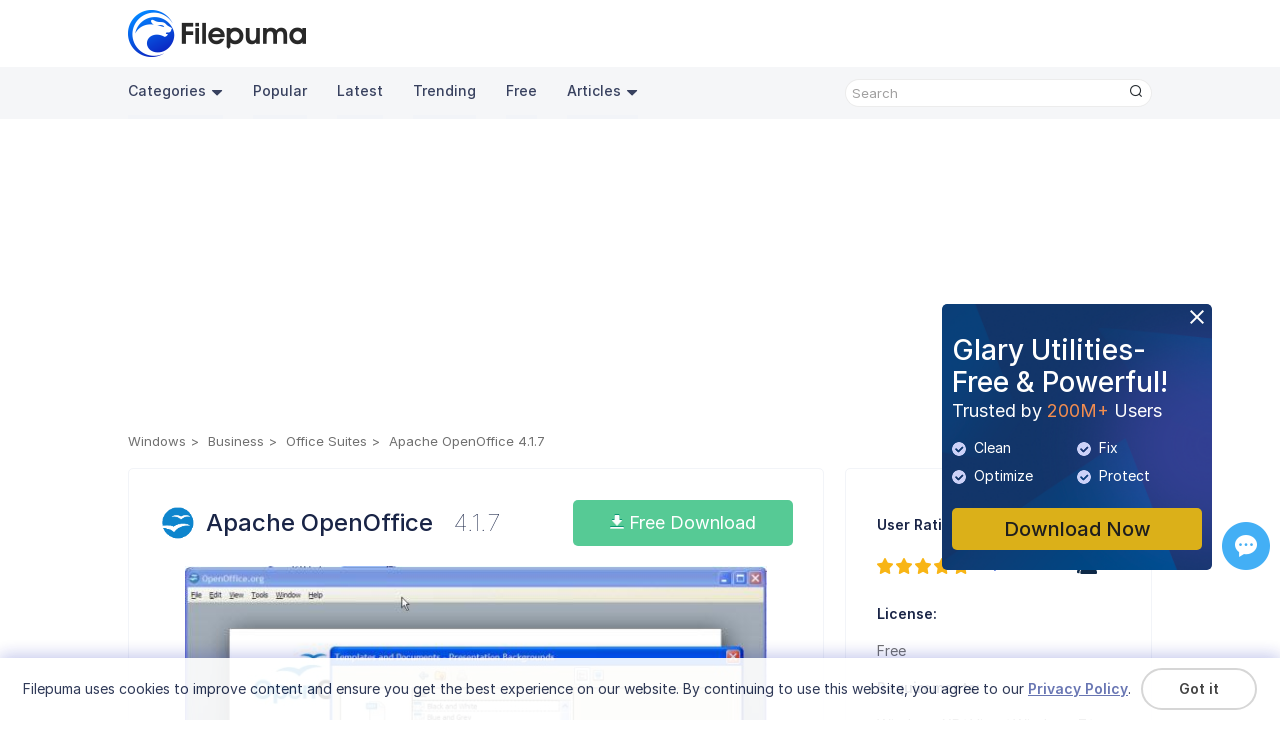

--- FILE ---
content_type: text/html;charset=utf-8
request_url: https://www.filepuma.com/download/apache_openoffice_4.1.7-23457/
body_size: 13012
content:


<!DOCTYPE html>
<html lang="en">
  <head>
    <meta charset="UTF-8" />
    <meta http-equiv="X-UA-Compatible" content="IE=edge" />
    <meta name="viewport" content="width=device-width, initial-scale=1.0" />
    <title>Download Apache OpenOffice 4.1.7 for windows - Filepuma.com</title>  
    <meta name="keywords" content="Apache OpenOffice, Apache OpenOffice 4.1.7, Apache OpenOffice Download, Download Apache OpenOffice, Free Apache OpenOffice Download"/>
	  <meta name="description" content="Apache OpenOffice A powerful free productivity suite for creating documents, spreadsheets and presentations."/>
	  <link rel="preconnect" href="https://fonts.googleapis.com">
    <link rel="preconnect" href="https://fonts.gstatic.com" crossorigin>
    <link rel="preconnect" href="https://rsms.me/">
    <link rel="stylesheet" href="https://rsms.me/inter/inter.css">
    <link href="https://fonts.googleapis.com/css2?family=Open+Sans:wght@300;400;500;600&display=swap" rel="stylesheet">
    <link rel="stylesheet" href="/am/css/newversion.css?0625174123">  
    <link rel="stylesheet" href="/am/css/rtl.css">  
    <link rel="stylesheet" href="/am/css/idangerous.swiper.css">  
    <script src="/am/js/jquery.min.js"></script>
    <script src="/am/js/idangerous.swiper.min.js"></script>
    <script src="/am/js/foot.js?1008165543"></script>
    <script>
    function googleTranslateElementInit() {
      new google.translate.TranslateElement({pageLanguage: "en", layout: google.translate.TranslateElement.InlineLayout.SIMPLE, autoDisplay: false}, 'google_translate_element');
    }
    </script>
    <script src="//translate.google.com/translate_a/element.js?cb=googleTranslateElementInit"></script>
    <!-- Google tag (gtag.js) -->
    <script async src="https://www.googletagmanager.com/gtag/js?id=G-683DSSLRVM"></script>
    <script>
      window.dataLayer = window.dataLayer || [];
      function gtag(){dataLayer.push(arguments);}
      gtag('js', new Date());

      gtag('config', 'G-683DSSLRVM');
    </script>
  </head>
  <body>
  <section class="store-fixed-top">
  <header>
      <div class="content-wrap clearfix">
        <a class="logo" href="//www.filepuma.com/"><img src="/am/img/imgnewversion/logo.png" alt="" /></a>
        <div class="head-con-r clearfix">    
          <div class="translate_nor"><div id="google_translate_element"></div></div>
        </div>
      </div>
      <nav>
        <div class="content-wrap clearfix">
          <a href="javascript:void(0);" class="navbar-toggle-btn"></a>
          <div class="nav-bar-con">
            <p id="back">>></p>
            <ul class="nav-bar-con-list nav-bar-con-sub">
              <li class="active">
                  <ul class="nav-bar-con-item">
                    <li class="nav-cat">
                      <a href="javascript:void(0);">Categories<img class="triangle" src="/am/img/imgnewversion/triangle.png" alt="" /></a>
                      <ul class="cat-submenu-wrap">
                          <li>
                            <a href="//www.filepuma.com/software/security_firewalls-7/">Security & Firewalls</a>
                          </li>
                          <li>
                            <a href="//www.filepuma.com/software/browsers_plugins-17/">Browsers & Plugins</a>
                          </li>
                          <li>
                            <a href="//www.filepuma.com/software/communications-22/">Communications</a>
                          </li>
                          <li>
                            <a href="//www.filepuma.com/software/developer_tools-32/">Developer Tools</a>
                          </li>
                          <li>
                            <a href="//www.filepuma.com/software/internet_network-40/">Internet & Network</a>
                          </li>
                          <li>
                            <a href="//www.filepuma.com/software/graphics_design-49/">Graphics Design</a>
                          </li>
                          <li>
                            <a href="//www.filepuma.com/software/utilities-54/">Utilities</a>
                          </li>
                          <li>
                            <a href="//www.filepuma.com/software/compression_backup-58/">Compression & Backup</a>
                          </li>
                          <li>
                            <a href="//www.filepuma.com/software/video_audio-61/">Video & Audio</a>
                          </li>
                          <li>
                            <a href="//www.filepuma.com/software/photos_images-69/">Photos & Images</a>
                          </li>
                          <li>
                            <a href="//www.filepuma.com/software/desktop-75/">Desktop</a>
                          </li>
                          <li>
                            <a href="//www.filepuma.com/software/business-80/">Business</a>
                          </li>
                          <li>
                            <a href="//www.filepuma.com/software/education-88/">Education</a>
                          </li>
                          <li>
                            <a href="//www.filepuma.com/software/productivity-94/">Productivity</a>
                          </li>
                          <li>
                            <a href="//www.filepuma.com/software/other_softwares-114/">Other Softwares</a>
                          </li>
                      </ul>
                    </li>
                    <li><a href="//www.filepuma.com/popular/">Popular</a></li>
                    <li><a href="//www.filepuma.com/latest/">Latest</a></li>
                    <li><a href="//www.filepuma.com/trending/">Trending</a></li>
                    <li><a href="//www.filepuma.com/free/">Free</a></li>
                    <li class="nav-cat">
                      <a href="javascript:void(0);">Articles<img class="triangle" src="/am/img/imgnewversion/triangle.png" alt="" /></a>
                      <ul class="cat-submenu-wrap">
                          <li>
                            <a href="//www.filepuma.com/reviews/">Reviews</a>
                          </li>
                          <li>
                            <a href="//www.filepuma.com/how-to/">How To</a>
                          </li>	
                      </ul>
                    </li>
            
                  </ul>
                </li>
                <li>
                  <ul class="nav-bar-con-item"> 
                    <li><a href="">macOS</a></li>
                  </ul>
                </li>
                <li>
                  <ul class="nav-bar-con-item"> 
                    <li><a href="">Android</a></li>
                  </ul>
                </li>   
                <li>
                  <ul class="nav-bar-con-item"> 
                    <li><a href="">iPhone</a></li>
                  </ul>
                </li>
                <li>
                  <ul class="nav-bar-con-item"> 
                    <li><a href="">Web Apps</a></li>
                  </ul>
                </li>
            </ul>
            <ul class="nav-bar-con-list device-list">
                <li class="device-list"><span class="device-list-win"></span><a href="javascript:void(0);">Windows</a></li>                
                <li class="device-list"><span class="device-list-mac"></span><a href="javascript:void(0);">macOS</a></li>                
                <li class="device-list"><span class="device-list-android"></span><a href="javascript:void(0);">Android</a></li>                             
                <li class="device-list"><span class="device-list-iphone"></span><a href="javascript:void(0);">iPhone</a></li>
                <li class="device-list"><span class="device-list-app"></span><a href="javascript:void(0);">Web Apps</a></li>
            </ul>
          </div>          
          <div class="search">
            <div class="search-text">
              <input id="search-text" class="search-input" type="text" placeholder='Search' onkeypress="if(KeyCode(event) == 13) return search();" />
              <p class="search-btn" onclick='search()'><img src="/am/img/imgnewversion/search.png" alt=""  /></p>
            </div>
          </div>
        </div>
      </nav>
    </header>
 <script src="https://challenges.cloudflare.com/turnstile/v0/api.js?onload=onloadTurnstileCallback" async defer></script>
  <section>
    <div class="content-wrap app-all-list clearfix">
        <div class="ad-wrap">
			<div>
			<script async src="https://pagead2.googlesyndication.com/pagead/js/adsbygoogle.js?client=ca-pub-4939822519872172" crossorigin="anonymous"></script>
            <!-- top -->
            <ins class="adsbygoogle"
                style="display:block"
                data-ad-client="ca-pub-4939822519872172"
                data-ad-slot="1102547268"
                data-ad-format="auto"
                data-full-width-responsive="true"></ins>
            <script>
                (adsbygoogle = window.adsbygoogle || []).push({});
            </script>
			</div>
		</div>
        <div class="breadcrumb-wrap clearfix">
            <ul class="breadcrumb clearfix">
                <li><a href="/">Windows</a></li>
									<li><a href="//www.filepuma.com/software/business-80/">Business</a></li>
					<li><a href="//www.filepuma.com/software/office_suites-85/">Office Suites</a></li>
								<li>Apache OpenOffice 4.1.7</li>
            </ul>
        </div>        
        <div class="product-info-wrap clearfix">
            <div class="product-info">
                <div class="product-info-top">
					<div class="product-info-name"><img src="//images.filepuma.com/../images/office-suites/apache-openoffice/apache-openoffice_4_1_7.png" alt="" class="product-logo">
                    <div class="product-info-top-right">
                        <p class="product-name">Apache OpenOffice<span>4.1.7</span></p>
                    </div>
                    </div>
                    <div class="product-info-download-btn">
                        <a href="//www.filepuma.com/download/apache_openoffice_4.1.7-23457/download/" class="pro-download-btn">
                            <img src="/am/img/imgnewversion/download-arrow.png" alt=""> Free Download                        </a>
                    </div>
                </div>
                
                                    <div class="pro-screenshot-layer">
                        <div class="pro-screenshot-wrap">
                            <div class="swiper-wrapper">
                                                                    <div class="swiper-slide"><img src="//images.filepuma.com/screenshots/office-suites/openoffice.org/wa_FP-QyanXDXt86.org-02.jpg" alt="" draggable="false" /></div>
                                                                    <div class="swiper-slide"><img src="//images.filepuma.com/screenshots/office-suites/openoffice.org/wa_FP-7h6BoxDaUl.org-01.jpg" alt="" draggable="false" /></div>
                                                            </div> 
                            <p class="pro-screenshot-btn pro-screenshot-pre"><img src="/am/img/imgnewversion/screenshot-btn-pre.png?20231225"/></p>
                            <p class="pro-screenshot-btn pro-screenshot-next"><img src="/am/img/imgnewversion/screenshot-btn-next.png?20231225"/></p>                   
                        </div>   
                        <div class="screenshot-pagination"></div>                     
                    </div>
                                                    <div class="pro-screenshot-full-layer">
                        <p id="close-swiper-full"><img src="/am/img//ignoreV.png"></p>
                        <div class="pro-screenshot-full-layer-bg"></div>
                        <div class="pro-screenshot-full-wrap">
                            <div class="swiper-full-wrapper">
                                                                    <div class="swiper-slide"><img src="//images.filepuma.com/screenshots/office-suites/openoffice.org/wa_FP-QyanXDXt86.org-02.jpg" alt="" draggable="false" /></div>
                                                                    <div class="swiper-slide"><img src="//images.filepuma.com/screenshots/office-suites/openoffice.org/wa_FP-7h6BoxDaUl.org-01.jpg" alt="" draggable="false" /></div>
                                                            </div>                    
                        </div>
                        <p class="pro-screenshot-btn pro-screenshot-pre"><img src="/am/img/imgnewversion/screenshot-btn-pre.png?20231225"/></p>
                        <p class="pro-screenshot-btn pro-screenshot-next"><img src="/am/img/imgnewversion/screenshot-btn-next.png?20231225"/></p>
                    </div> 
                 

				<p class="product-sep-line"></p>
                <div class="product-info-item">
                    <div class="product-info-more-wrap">
                        <div class="product-info-more-con">
                            <p><strong>Apache OpenOffice</strong> is a free and open-source office productivity suite that provides a comprehensive set of tools for word processing, spreadsheets, presentations, graphics, and more. With a long history and a large community of contributors, Apache OpenOffice offers a reliable and feature-rich alternative to commercial office suites.</p><p>Apache OpenOffice includes a powerful word processor called Writer, which allows users to create and format documents with ease. It supports a wide range of file formats, making it compatible with other popular word processing software. Additionally, Calc, the spreadsheet application, enables users to perform complex calculations, create charts, and analyze data efficiently.</p><p>One of the standout features of Apache OpenOffice is Impress, a presentation program that allows users to create professional-looking slideshows with various effects and transitions. It provides an intuitive interface and a wide range of tools to enhance presentations. Furthermore, Apache OpenOffice offers Draw, a vector graphics editor, and Base, a database management system, to cater to diverse user needs.</p><p>The software's compatibility with multiple platforms, including Windows, macOS, and Linux, makes it accessible to a wide range of users. Apache OpenOffice supports multiple languages, enabling global users to utilize its capabilities in their native languages.</p><p>With a committed community of developers, Apache OpenOffice receives regular updates and improvements, ensuring its stability and security. Users can benefit from the vast array of extensions and templates available, which enhance the functionality and customization options.</p><p>In summary, Apache OpenOffice is a reliable and versatile office suite that provides a comprehensive set of tools for various tasks. Its open-source nature, cross-platform compatibility, and active community make it a popular choice for individuals, businesses, and organizations seeking a free alternative to commercial office software.</p><p><br></p><p><strong>Key Features:</strong></p><ul><li>Word Processing: Create documents with formatting.</li><li>Spreadsheet: Analyze data with functions and charts.</li><li>Presentation: Make captivating slide shows.</li><li>Drawing: Create diagrams and graphics.</li><li>Database Management: Manage databases and create forms.</li><li>Compatibility: Works with different file formats.</li><li>Extensions and Templates: Add extra features and customization.</li><li>Cross-Platform: Works on multiple operating systems.</li><li>Localization: Available in different languages.</li><li>Open Source Community: Developed by a community of contributors.</li></ul><p><br></p><p><br></p>
                        </div>
                                            </div>                
                    <!-- <a class="read-more-btn" href="javascript:void(0);">Read more</a>-->
                </div>
				
                                <p class="product-info-detail-title">Program available in other languages</p>
                <p class="product-sep-line"></p>
                <ul class="product-info-item pro-other-lang">
                    <li style="display: none;"><a href="/download/apache_openoffice_4.1.7-23457/" class="unchange">Download Apache OpenOffice</a></li>
                    <li><a href="/fr/download/apache_openoffice_4.1.7-23457/" class="unchange">Télécharger Apache OpenOffice</a></li>
                    <li><a href="/de/download/apache_openoffice_4.1.7-23457/" class="unchange">Herunterladen Apache OpenOffice</a></li>
                    <li><a href="/it/download/apache_openoffice_4.1.7-23457/" class="unchange">Scaricare Apache OpenOffice</a></li>
                    <li><a href="/jp/download/apache_openoffice_4.1.7-23457/" class="unchange">ダウンロード Apache OpenOffice</a></li>
                    <li><a href="/es/download/apache_openoffice_4.1.7-23457/" class="unchange">Descargar Apache OpenOffice</a></li>
                    <li><a href="/pt/download/apache_openoffice_4.1.7-23457/" class="unchange">Baixar Apache OpenOffice</a></li>
                </ul>			
								<div id="related_articles">
					<p class="product-info-detail-title">Related Articles</p>
					<p class="product-sep-line"></p>
					<div class="product-info-item" id="related_articles_list">
													<p class="product-info-detail"><a class="guide-to" target="_blank" href="https://www.filepuma.com/reviews/the-best-free-office-software-for-windows/">The Best Free Office Software for Windows</a></p>
													<p class="product-info-detail"><a class="guide-to" target="_blank" href="https://www.filepuma.com/reviews/best-free-office-suites/">Best Free Office Suites</a></p>
													<p class="product-info-detail"><a class="guide-to" target="_blank" href="https://www.filepuma.com/reviews/top-4-office-software/">Top 4 Office software</a></p>
											</div>
				</div>
								
                <p class="product-info-detail-title">User Reviews</p>
                <p class="product-sep-line"></p>
                <div class="product-info-item">
                    <div id="fb-root"></div>
					<script async defer crossorigin="anonymous" src="https://connect.facebook.net/en_US/sdk.js#xfbml=1&version=v7.0" nonce="L2h9WNXb"></script>
					<div class="fb-comments" data-href="https://www.filepuma.com/download/apache_openoffice_4.1.7-23457/" data-numposts="5" data-width=""></div>
                </div>
            </div>
            <div class="product-info-right">
                <div class="product-info-right-item">
					                    <div>                        
                        <p class="about-pro-title">User Rating</p>
                        <div class="user-rating-con">
                            <div id="user-rating-operate" data-score="5"></div>
							<span id="hint">5/5</span>
							<p class="users-num"><img src="/am/img/imgnewversion/users-ico.png" alt=""><span id="rat_users_num">51</span></p>
                        </div>
						<p class="about-pro-title">License:</p>
                        <p class="about-pro-con">Free</p>
                        <p class="about-pro-title">Requirements:</p>
                        <p class="about-pro-con">Windows XP/ Vista/ Windows 7/ Windows 8/ Windows 10</p>
                        <p class="about-pro-title">Languages:</p>
                        <p class="about-pro-con">English</p>
						<p class="about-pro-title">Size:</p>
                        <p class="about-pro-con">128MB</p>
                        <p class="about-pro-title">Publisher:</p>
                        <p class="about-pro-con"><a href="//www.filepuma.com/developer/8247w6795edbc7780d432115985/" target="_blank" rel="nofollow noopener noreferrer">Apache Software Foundation</a></p>
                        <p class="about-pro-title">Updated:</p>
                        <p class="about-pro-con">Sep 23, 2019</p>                        
                        <div class="clean-wrap-outer clearfix"><p class="clean-wrap">
													<span class="clean"></span>Clean
												</p><p class="report-software">Report Software</p></div>
						
                    </div>
                </div>
				
                <div class="product-info-right-item">
																		<p class="intro-item-title">Latest Version</p>
																		<p class="pro-version-item"><a href="//www.filepuma.com/download/apache_openoffice_4.1.16-55962/"><img src="//images.filepuma.com/../images/office-suites/apache-openoffice/apache-openoffice_4_1_7.png" alt="">Apache OpenOffice 4.1.16</a></p>
																														<p class="intro-item-title">Old Versions</p>
												<p class="pro-version-item"><a href="//www.filepuma.com/download/apache_openoffice_4.1.15-37619/"><img src="//images.filepuma.com/../images/office-suites/apache-openoffice/apache-openoffice_4_1_7.png" alt="">Apache OpenOffice 4.1.15</a></p>
																													<p class="pro-version-item"><a href="//www.filepuma.com/download/apache_openoffice_4.1.14-34487/"><img src="//images.filepuma.com/../images/office-suites/apache-openoffice/apache-openoffice_4_1_7.png" alt="">Apache OpenOffice 4.1.14</a></p>
																													<p class="pro-version-item"><a href="//www.filepuma.com/download/apache_openoffice_4.1.13-32776/"><img src="//images.filepuma.com/../images/office-suites/apache-openoffice/apache-openoffice_4_1_7.png" alt="">Apache OpenOffice 4.1.13</a></p>
																													<p class="pro-version-item"><a href="//www.filepuma.com/download/apache_openoffice_4.1.9-27813/"><img src="//images.filepuma.com/../images/office-suites/apache-openoffice/apache-openoffice_4_1_7.png" alt="">Apache OpenOffice 4.1.9</a></p>
																													<p class="pro-version-item"><a href="//www.filepuma.com/download/apache_openoffice_4.1.8-27141/"><img src="//images.filepuma.com/../images/office-suites/apache-openoffice/apache-openoffice_4_1_7.png" alt="">Apache OpenOffice 4.1.8</a></p>
																													<p class="pro-version-item"><a href="//www.filepuma.com/download/apache_openoffice_4.1.7-23457/"><img src="//images.filepuma.com/../images/office-suites/apache-openoffice/apache-openoffice_4_1_7.png" alt="">Apache OpenOffice 4.1.7</a></p>
																													<p class="pro-version-item"><a href="//www.filepuma.com/download/apache_openoffice_4.1.6-20776/"><img src="//images.filepuma.com/../images/office-suites/apache-openoffice/apache-openoffice_4_1_7.png" alt="">Apache OpenOffice 4.1.6</a></p>
																													<p class="pro-version-item"><a href="//www.filepuma.com/download/apache_openoffice_4.1.5-17773/"><img src="//images.filepuma.com/../images/office-suites/apache-openoffice/apache-openoffice_4_1_7.png" alt="">Apache OpenOffice 4.1.5</a></p>
																													<p class="pro-version-item"><a href="//www.filepuma.com/download/apache_openoffice_4.1.4-16964/"><img src="//images.filepuma.com/../images/office-suites/apache-openoffice/apache-openoffice_4_1_7.png" alt="">Apache OpenOffice 4.1.4</a></p>
													<p style="text-align:right;"><a href="//www.filepuma.com/download/apache_openoffice-150/versions/" class="pro-version-more">View more</a></p>
							                </div>
				
				                <div class="product-info-right-item">
                    <p class="intro-item-title">Developer's Software</p>
											<p class="pro-version-item"><a href="//www.filepuma.com/download/apache_openoffice_4.1.16-55962/"><img src="//images.filepuma.com/../images/office-suites/apache-openoffice/LIMPa_apache-openoffice_4_1_16.png" alt="">Apache OpenOffice 4.1.16</a></p>
																	<p class="pro-version-item"><a href="//www.filepuma.com/download/apache_tomcat_11.0.15-57381/"><img src="//images.filepuma.com/../images/developer-tools/apache-tomcat/KxGMO_apache-tomcat_11_0_15.png" alt="">Apache Tomcat 11.0.15</a></p>
																	<p class="pro-version-item"><a href="//www.filepuma.com/download/apache_netbeans_28.0-56219/"><img src="//images.filepuma.com/../images/developer-tools/apache-netbeans/25kie_apache-netbeans_28_0.png" alt="">Apache NetBeans 28.0</a></p>
											                </div>
								
				                <div class="product-info-right-item">
                    <p class="intro-item-title">Related Software</p>
                    						<p class="pro-version-item"><a href="//www.filepuma.com/download/libreoffice_64bit_25.8.4-57918/"><img src="//images.filepuma.com/../images/office-suites/libreoffice-64bit-/Izg2V_libreoffice-64bit-_25_8_4.png" alt="">LibreOffice (64bit) 25.8.4</a></p>
											<p class="pro-version-item"><a href="//www.filepuma.com/download/calibre_64bit_8.16.2-57225/"><img src="//images.filepuma.com/../images/office-suites/calibre-64bit-/4tUG8_calibre-64bit-_8_16_2.png" alt="">Calibre (64bit) 8.16.2</a></p>
											<p class="pro-version-item"><a href="//www.filepuma.com/download/libreoffice_32bit_25.8.4-57917/"><img src="//images.filepuma.com/../images/office-suites/libreoffice-32bit-/cI2sB_libreoffice-32bit-_25_8_4.png" alt="">LibreOffice (32bit) 25.8.4</a></p>
											<p class="pro-version-item"><a href="//www.filepuma.com/download/evernote_11.0.4-59108/"><img src="//images.filepuma.com/../images/office-suites/evernote/q5i8V_evernote_11_0_4.png" alt="">Evernote 11.0.4</a></p>
											<p class="pro-version-item"><a href="//www.filepuma.com/download/calibre_32bit_6.0.0-32649/"><img src="//images.filepuma.com/../images/office-suites/calibre-32bit-/calibre-32bit-_6_0_0.png" alt="">Calibre (32bit) 6.0.0</a></p>
					                </div>
								
 				
            </div>            
        </div>        
      </div>      
    </div>
  </section> 
  <section class="pop-up security-levels-wrap">
    <p class="close-btn"></p>
    <p class="pop-up-title">Security Levels</p>
    <p class="security-levels-info">To avoid any potential harm to your device and ensure the security of your data and privacy, our team checks every time a new installation file is uploaded to our servers or linked to a remote server and periodically reviews the file to confirm or update its status. Based on this checking, we set the following security levels for any downloadable files.</p>
    <p class="about-pro-title"><img src="/am/img/imgnewversion/clean-ico.png" alt="">Clean</p>
    <p class="security-levels-info">It is highly likely that this software program is clean.</p>
    <p class="security-levels-info">We scanned files and URLs associated with this software program in more than 60 of the world's leading antivirus services; no possible threats were found. And there is no third-party softwarebundled.</p>
    <p class="about-pro-title"><img src="/am/img/imgnewversion/warning-ico.png" alt="">Warning</p>
    <p class="security-levels-info">This program is advertising supported and may offer to install third-party programs that are not required. These may include a toolbar, changing your homepage, default search engine, or installing other party programs. These could be false positives, and our users are advised to be careful when installing and using this software.</p>
    <p class="about-pro-title"><img src="/am/img/imgnewversion/disabled-ico.png" alt="">Disabled</p>
    <p class="security-levels-info">This software is no longer available for download. It is highly likely that this software program is malicious or has security issues or other reasons.</p>
  </section>
  <section class="pop-up submit-report-wrap">
    <p class="close-btn"></p>
    <p class="pop-up-title">Submit a Report</p>
    <form class="submit-report" action="">
		<input type="hidden" id="report_id1" value="150">
		<input type="hidden" id="report_id2" value="23457">
        <input class="submit-report-pro" type="text" placeholder="Apache OpenOffice 4.1.7" value="Apache OpenOffice 4.1.7" readOnly />
        <label class="submit-report-text" for="report-reason">            
            I want to report this software because:
            <select class="report-reason" name="report-reason" id="report-reason">
                <option value="1" selected>Download doesn't work</option>
                <option value="2">Wrong version</option>
                <option value="3">It comes bundled with unwanted software</option>
                <option value="4">It violates other's copyright/trademark</option>
                <option value="5">It contains viruses and malware</option>
                <option value="6">It contains offensive content</option>
                <option value="7">This program is no longer been developed</option>
				<option value="8">Other</option>
            </select>
        </label> 
        <textarea class="probllem-describe" name="" id="" cols="30" rows="10" placeholder='Please describe the probllems you encountered or suggestions.'></textarea>
        <div class="cf-turnstile" data-sitekey="0x4AAAAAABpLEML076582tDo" data-callback="show_submit"></div>
		<input class="submit-report-btn" type="button" value='Submit' style="display: none;">
    </form>    
  </section>
  <section class="pop-up submit-report-feedback">
    <p class="close-btn"></p>
    <p class="pop-up-title">Thank you! <br>Your report has been sent.</p>
    <p>We will review your request and take appropriate action.</p>
    <p>Please note that you will not receive a notification about anyaction taken dueto this report.We apologize for anyinconvenience this may cause.</p>
    <p>We appreciate your help in keeping our website clean and safe.</p>
    <input class="report-feedback-btn" type="button" value='Close'>
  </section>

<footer>
    <div class="ad-gu-wrap">
      <a class="ad-gu-close" id="ad-gu-close" href="javascript:void(0);"><img src="/am/img/imgnewversion/ad-gu-close.png" alt="close" /></a>
      <a href="//www.filepuma.com/download_glary_utilities_254/">
        <div class="ad-gu" id="ad-gu">             
            <p class="ad-gu-title">Glary Utilities-Free & Powerful!</p>
            <p class="ad-gu-subtitle">Trusted by <span>200M+</span> Users</p>
            <ul class="ad-gu-functions">
              <li><img src="/am/img/imgnewversion/ad-gu-icon.png?0210" />Clean</li>
              <li><img src="/am/img/imgnewversion/ad-gu-icon.png?0210" />Fix</li>
              <li><img src="/am/img/imgnewversion/ad-gu-icon.png?0210" />Optimize</li>
              <li><img src="/am/img/imgnewversion/ad-gu-icon.png?0210" />Protect</li>
            </ul>            
        </div>
      </a>
      <a class="ad-gu-download" href="//www.filepuma.com/download_glary_utilities_254/">Download Now</a>
    </div>
    
    <div class="gather" style="bottom:150px;">    
      <div class="gatherwrap" style="margin: 0px auto">  
      <!-- ShareThis BEGIN --><div class="sharethis-inline-share-buttons"></div><!-- ShareThis END -->	
        <a class="ze-btn" href="javascript:void(0);" title="Feedback & Support"><div id="myLauncher" onclick="openWidget()"></div></a>
      </div>
    </div> 
    <div class="content-wrap direction-column">
      <div class="footer-con">
        <div class="footer-con-logo">
          <img src="/am/img/imgnewversion/logo-bot.png" alt="" />
          <p class="slogan">Unleash Limitless App Fun With Ease</p>
        </div>
        <div class="footer-nav">
          <div class="footer-nav-wrap">
            <div class="footer-nav-item">
              <p class="footer-nav-title">Policies</p>
              <ul class="footer-nav-list">
                <li><a href="//www.filepuma.com/privacy/">Privacy Policy</a></li>
                <li><a href="//www.filepuma.com/terms/">Terms of Use</a></li>
                <li><a href="//www.filepuma.com/dmca/">DMCA</a></li>
                <li><a href="//www.filepuma.com/cookie_policy/">Cookie Policy</a></li>
              </ul>
            </div>
            <div class="footer-nav-item">
              <p class="footer-nav-title">Company</p>
              <ul class="footer-nav-list">
                <li><a href="//www.filepuma.com/about/">About Us</a></li>
                <li><a href="//www.filepuma.com/contact/">Contact Us</a></li>
                <li><a href="//www.filepuma.com/submit_program/">Submit Program</a></li>
              </ul>
            </div>
            <div class="footer-nav-item">
              <p class="footer-nav-title">Follow Us</p>
              <p style="font-size: 0">
                <a class="share-btn share-btn-fb" href="https://www.facebook.com/filepumadotcom"></a>
                <a class="share-btn share-btn-tw" href="https://twitter.com/filepuma"></a>
                <a class="share-btn share-btn-youtube" href="https://www.youtube.com/@filepumadotcom"></a>
                <a class="share-btn share-btn-rss" href="//www.filepuma.com/rss.xml"></a>
              </p>
              <div class="multi_lang_wrap">
                  <select id="multi_lang" name="multi_lang">
				            <option value="/download/apache_openoffice_4.1.7-23457/" selected>English</option>
                    <option value="/fr/download/apache_openoffice_4.1.7-23457/">Français</option>
                    <option value="/de/download/apache_openoffice_4.1.7-23457/">Deutsch</option>
                    <option value="/it/download/apache_openoffice_4.1.7-23457/">Italiano</option>
                    <option value="/jp/download/apache_openoffice_4.1.7-23457/">日本語</option>
                    <option value="/es/download/apache_openoffice_4.1.7-23457/">Español</option>
                    <option value="/pt/download/apache_openoffice_4.1.7-23457/">Português</option>
                    <option value="/ru/download/apache_openoffice_4.1.7-23457/">Pусский</option>
                    <option value="/ar/download/apache_openoffice_4.1.7-23457/">العربية</option>
                    <option value="/cn/download/apache_openoffice_4.1.7-23457/">中文(简体)</option>
                    <option value="/tw/download/apache_openoffice_4.1.7-23457/">中文(繁體)</option>
                    <option value="/in/download/apache_openoffice_4.1.7-23457/">हिन्दी</option>
                    <option value="/id/download/apache_openoffice_4.1.7-23457/">Indonesia</option>
                    <option value="/nl/download/apache_openoffice_4.1.7-23457/">Nederlands</option>
                    <option value="/pl/download/apache_openoffice_4.1.7-23457/">Polski</option>
                    <option value="/vn/download/apache_openoffice_4.1.7-23457/">Tiếng Việt</option>
                    <option value="/tr/download/apache_openoffice_4.1.7-23457/">Türkiye</option>
                    <option value="/kr/download/apache_openoffice_4.1.7-23457/">한국어</option>
                    <option value="/ms/download/apache_openoffice_4.1.7-23457/">Malaysia</option>
                    <option value="/th/download/apache_openoffice_4.1.7-23457/">ภาษาไทย</option>
                    <option value="/ur/download/apache_openoffice_4.1.7-23457/">اردو</option>
                    <option value="/bn/download/apache_openoffice_4.1.7-23457/">বাংলা</option>
                    <option value="/fa/download/apache_openoffice_4.1.7-23457/">فارسی</option>
                  </select>
              </div>
            </div>
          </div>          
        </div>
      </div>
      <div style="width: 100%">
        <p class="sep-line"></p>
        <p class="copyright">
          Copyright &copy; <span id="copyyear">2022</span> <span class="notranslate">Filepuma</span>. All rights reserved.
        </p>
      </div>
    </div>
    <div class="cookiesTip">
      <div class="ckTipContainer">
            <div class="ckTipCon">
              <p class="ckTipText"><span class="notranslate">Filepuma </span>uses cookies to improve content and ensure you get the best experience on our website. By continuing to use this website, you agree to our <a class="privacyPolicy" href="//www.filepuma.com/privacy/">Privacy Policy</a>.</p>
            </div>
            <p class="ckTipBtn">
              <a class="removeCkBtn" href="javascript:;" onclick="removeCkLayer();">Got it</a>
            </p>
          
        </div>
    </div>
    <p id="backTop"><img src="/am/img/back-top.png" /></p>
  </footer>
  <script src="/am/js/fore.js"></script>
  <script src="/am/js/jquery.pagination.js"></script>
  <script src="/am/js/jquery.raty.min.js"></script>
  <script src="/am/js/jquery.ddslick.js?202502261438" ></script>
  <script type='text/javascript' src='https://platform-api.sharethis.com/js/sharethis.js#property=6479dc9d5380390019972109&product=sop' async='async'></script>
<script>
	$('#multi_lang').ddslick({
        width: 110,
        showSelectedHTML: false,
        onSelected: function (data) {
          var lng_href = data.selectedData.value;
		      location.href = lng_href;
        }
  }); 
	function search() {
		var search1 = $.trim($("#search-text").val());
		search1 = search1.replace(/<[^>]+>|[<>[\]'"()#/\\&*$^%]/gi, '');
		search1 = search1.replace(/ +/g, ' ');
		//search1=search1.replace(/<[^>]+>/g, '');
		//search1=search1.replace(/[^\w\s]/gi, '');
		search1 = search1.replace(/ /g, "-");
		if (search1.length == 0) {
			return false;
		}
		search1 = encodeURIComponent(search1);
		var lng = 'en';
		if (typeof lng !== 'undefined' && lng !== '') {
			if(lng == 'en'){
			}else{
				location.href = HOST + "en/search/" + escape(search1) + "/";
				return true;
			}
		}
		location.href = HOST + "search/" + escape(search1) + "/";
	}
	function search2() {
		var search2 = $.trim($("#search-text2").val());
		search2 = search2.replace(/<[^>]+>|[<>[\]'"()#/\\&*$^%]/gi, '');
		search2 = search2.replace(/ +/g, ' ');
		//search2=search2.replace(/<[^>]+>/g, '');
		//search2=search2.replace(/[^\w\s]/gi, '');
		search2 = search2.replace(/ /g, "-");
		if (search2.length == 0) {
			return false;
		}
		search2 = encodeURIComponent(search2);
		var lng = 'en';
		if (typeof lng !== 'undefined' && lng !== '') {
			if(lng == 'en'){
			}else{
				location.href = HOST + "en/search/" + escape(search2) + "/";
				return true;
			}
		}
		location.href = HOST + "search/" + escape(search2) + "/";
	}
</script>
	
	<script>
  $(document).ready(function() {
      if(getCurLang()){
        var lang = getCurLang();
        var langRtl = ['ar','ur','fa'];
        if(langRtl.includes(lang)){
          $("html").attr("dir","rtl");
        }
        $('a').each(function() {
            if(!$(this).hasClass("unchange")){
              var href = $(this).attr('href');				
              if(typeof href !== 'undefined' && href !== '' && href.includes('www.filepuma.com/') && !href.includes('www.filepuma.com/reviews/') && !href.includes('www.filepuma.com/how-to/')) {
                var splitUrl = href.split('www.filepuma.com/');
                var newUrl = splitUrl[0] + 'www.filepuma.com/' + lang + "/" + splitUrl[1];
                //console.log(newUrl);
                $(this).attr('href', newUrl);
              }
            }            
        });
      }		
      
      
	});
  function getCurLang(){
    var lng = 'en';
    //console.log(lng);
		if (typeof lng !== 'undefined' && lng !== '') {
			if(lng == 'en'){
         return false; 
      }
      return lng;
    }
  }

  window.onload = function(){	
    if($(window).width()<980){
      if($(".cookiesTip").css("display")!="none"){
        if($(".cookiesTip").height()>$(".footer").height()){
          var t = ($(".cookiesTip").height()-$(".footer").height())+10;
          $("#main").css("padding-bottom",t+"px");
        }
        else{
          $("#main").css("padding-bottom","0px");
        }
      }
      else{
        $("#main").css("padding-bottom","20px");
      }
    } 
    let currentUrl = window.location.href;
    if(!currentUrl.includes("updates3v2")){
      var guAd = getCookie("guAd");
      if(guAd!="hide"){
        $(".ad-gu-wrap").show();
      } 
    }    
  }
$(function () {
      if(!window.localStorage){
          if(checkCookie("ckTip")){
                $(".cookiesTip").hide();
                //$(".gather").css("bottom",0);
            }
            else{
                $(".cookiesTip").show();
            }
      }
      else{
            if(window.localStorage.ckTip){
                $(".cookiesTip").hide();
                //$(".gather").css("bottom",0);
            }
            else{
                $(".cookiesTip").show();
            }
      }

			/*$("#search-text")
				.on("focus", function () {
				$(this).animate({ width: 300 }, "slow");
			})
				.on("blur", function () {
				$(this).animate({ width: 135 }, "slow");
			});*/
			$(".navbar-toggle-btn").click(function () {
				$(".nav-bar-con").toggle();
        /*$(".nav-bar-con-list.nav-bar-con-sub").animate({width:0},300,function(){
           $("#back").hide();
           $(".nav-bar-con-list.nav-bar-con-sub").children().removeClass("active");
        })*/
				return false;
			});

      $(".operation-system>li").on("click",function(){
        var i = $(this).index();
        $(this).addClass("active").siblings().removeClass("active");
        $(".nav-bar-con-list.nav-bar-con-sub").children("li").eq(i).addClass("active").siblings().removeClass("active");
      })

      $(".major-categories>li").on("click",function(){ 
        var i = parseInt($(this).attr("data-index"));
        if(i == 0){
          $(".last_popular_a").attr('href', '//www.filepuma.com/popular/');
          setCookie("category","popular",Infinity);
        }else{
          $(".last_popular_a").attr('href', '//www.filepuma.com/latest/');
          setCookie("category","latest",Infinity);
        }
        $(this).addClass("active").siblings().removeClass("active");
        
        var w = $(".major-categories-app-list-wrap").outerWidth(true);
       
        if(['ar','ur','fa'].includes('en')){
          $(".major-categories-app-list-inner").animate({left:i*w},500);
        }else{
            $(".major-categories-app-list-inner").animate({left:-i*w},500);
        }        
      }) 
      $("#ad-gu-close").on("click",function(){
        $(".ad-gu-wrap").hide();
        setCookie("guAd","hide");
        return false;
      })     
      $(".nav-bar-con-list.device-list>li").on("click",function(){
        var i = $(this).index();
        $(".nav-bar-con-list.nav-bar-con-sub>li").eq(i).addClass("active").siblings().removeClass("active");
        var l = $(this).parent(".nav-bar-con-list").outerWidth(true); 
        $(".nav-bar-con-list.nav-bar-con-sub").children().eq(i).addClass("active");
        $(".nav-bar-con-list.nav-bar-con-sub").animate({width:l+"px"},300,function(){
           $("#back").show();
        })    
      })
      $("#back").on("click",function(){
        $(this).hide();
         $(".nav-bar-con-list.nav-bar-con-sub").animate({width:0},300,function(){
          
        }) 
      })
      /*$('#google_translate_element').bind('DOMNodeInserted', function(e) {        
        if($('#google_translate_element a>span:first').html()!==null && $('#google_translate_element a>span:first').html().length>0){
          $('#google_translate_element').off('DOMNodeInserted');
          $('#google_translate_element a>span:first').css("color","#434343").html('English');
          $('#google_translate_element').unbind('DOMNodeInserted');
        }
      }); */
         

      $('#report-reason').ddslick({
        width: "100%",
        selectText: "Rating",
        showSelectedHTML: false,
        onSelected: function (data) {
          console.log(data.selectedData.value);
        }
      });    
      
      $("#software-filter").ddslick({
        width: 210,
        selectText: "All" ,
        onSelected: function (data) {
          console.log(data.selectedData.value);
        }
      });    
       
      $("#software-sort").ddslick({
        width: 210,
        selectText : "Most Popular" ,
        onSelected: function (data) {
          console.log(data.selectedData.value);
        }
      }); 

      $(".clean-wrap").on("click",function(){
        popUp($('.pop-up.security-levels-wrap'));
      });
      $(".report-software").on("click",function(){
        popUp($('.pop-up.submit-report-wrap'));
      }); 

      $(".close-btn, .report-feedback-btn").on("click",function(){
        $(this).parent("section").hide();
      })      

      /* $(".read-more-btn").on("click", function(){
        if($(this).prev(".product-info-more-wrap").hasClass("show-more")){          
          $(this).html("Read more");
        }
        else{
          $(this).html("Show less");
        }
        $(this).prev(".product-info-more-wrap").toggleClass("show-more");
      }) */

      $(".watchlist-btn").on("click",function(){
            $(this).toggleClass("watchOn");
            return false;
        })
		});

    windowWidth = window.innerWidth;
    $(window).resize(function () {
      if (window.innerWidth != windowWidth) {
        windowWidth = window.innerWidth;
        if ($(".nav-bar-con").length > 0) {          
          if (windowWidth > 979) {
            /*var i = $(".nav-bar-con-list.nav-bar-con-sub").children("li.active").index();
            if(i>=0){
              $(".operation-system li").eq(i).addClass("active").siblings().removeClass("active");
            }
            else{
              $(".operation-system li").eq(0).addClass("active").siblings().removeClass("active");
               $(".nav-bar-con-list.nav-bar-con-sub").children().eq(0).addClass("active");
            }
            $(".nav-bar-con-list.nav-bar-con-sub").css("width","auto");*/
            if ($(".nav-bar-con").css("display") == "none") {  
              $(".nav-bar-con").show();              
            }            
          } else {
            /*$(".nav-bar-con-list.nav-bar-con-sub").css("width",0);*/
            if ($(".nav-bar-con").css("display") != "none") {
              $(".nav-bar-con").hide();
            }
          }          
        }
      }
      if($(window).width()<980){
        if($(".cookiesTip").css("display")!="none"){
          if($(".cookiesTip").height()>$(".footer").height()){
            var t = ($(".cookiesTip").height()-$(".footer").height())+10;
            $("#main").css("padding-bottom",t+"px");
          }
          else{
            $("#main").css("padding-bottom","0px");
          }
        }
        else{
          $("#main").css("padding-bottom","20px");
        }
      }
    });
    //reset copyright year
    var mydate = new Date();
    var mydateyear = mydate.getFullYear();
    $("#copyyear").text(mydateyear);

    function removeCkLayer(){
      if(!window.localStorage){
        setCookie('ckTip',true);
      }else{
            window.localStorage.setItem('ckTip',true);
      }
      $(".cookiesTip").hide();
      //$(".gather").css("bottom",0);
    }

    //popUp position
    function popUp(obj){
        var h = obj.outerHeight(true);
        var wh = $(window).height();
        var scrollH = $(window).scrollTop();
        if(scrollH>0){
          if(wh>h){
            var t = (wh-h)/2+scrollH;
          }
          else{
            var t = 20+scrollH;
          }
        }      
        else{
          if(wh>h){
            var t = (wh-h)/2;
          }
          else{
            var t = 20;
          }
        }        
        obj.css("top",t+"px");
        obj.toggle();
    }
	
    $(".submit-report-btn").click(function(){
      var ddData = $('#report-reason').data('ddslick');
      var reason = ddData.selectedData.value;
      
      var title = $(".submit-report-pro").val();
      if($.trim(title).length == 0){ return false; }
      var problem = $(".probllem-describe").val();
      if($.trim(problem).length == 0){ return false; }
      
	  var id1 = $("#report_id1").val();
	  var id2 = $("#report_id2").val();
	  var t = id1 + ':' + id2 + ':' + title;
      var data = {
          t: t,
          r: reason,
          p: problem,
          'cf-turnstile-response': $('[name=cf-turnstile-response]').val()
        };
        $.post('//www.filepuma.com/acrepons.php', data, function (ret, status){
          if(status == 'success'){
            popUp($('.pop-up.submit-report-wrap'));
            popUp($('.pop-up.submit-report-feedback'));
          }
        }, "json" );
    });
    $(".report-feedback-btn").click(function(){
      popUp($('.pop-up.submit-report-feedback'));
    });
    function show_submit(){
      $(".submit-report-btn").show();
    }

    </script>

    <!-- A tab to launch the Classic Widget --> 
    <!-- Start of filepuma Zendesk Widget script -->
    <script id="ze-snippet" src="https://static.zdassets.com/ekr/snippet.js?key=823d64c2-b5de-4c52-9655-e67be780aac9"> </script>
    <!-- End of filepuma Zendesk Widget script -->
    <script type="text/javascript">		
      $(window).resize(function(){	
        var widgetW = $("#webWidget").outerWidth(true);
        var widgetH = $("#webWidget").outerHeight(true);
        if(widgetW>0){
          zE('webWidget', 'updateSettings', {
            webWidget: {
              offset: {
                horizontal: ($(window).width() - widgetW) / 2,
                vertical: $(window).height()>=widgetH?($(window).height() - widgetH) / 2:0
              }
            }
          })
        }        
      })  
      zE("webWidget", "hide");
      function openWidget() {
        zE("webWidget", "show");
        zE("webWidget", "open");        
      }
      zE("webWidget:on", "close", function () {
        zE("webWidget", "hide");
      });    
      zE('webWidget:on', 'open', function() {  
        if(!isMobile()){  
          if($("#webWidget").outerWidth(true) == null){  
            var s = setInterval(function(){
              if($("#webWidget").outerWidth(true)>0){            
                clearInterval(s);
                $("#webWidget").addClass("widget-pc");
                var widgetW = $("#webWidget").outerWidth(true);
                var widgetH = $("#webWidget").outerHeight(true);
                zE('webWidget', 'updateSettings', {
                  webWidget: {
                    offset: {
                      horizontal: ($(window).width() - widgetW) / 2,
                      vertical: $(window).height()>=widgetH?($(window).height() - widgetH) / 2:0
                    }
                  }
                })
              }          
            },50)        
          } 
          else{
            $("#webWidget").addClass("widget-pc");
            var widgetW = $("#webWidget").outerWidth(true);
            var widgetH = $("#webWidget").outerHeight(true);
            zE('webWidget', 'updateSettings', {
              webWidget: {
                offset: {
                  horizontal: ($(window).width() - widgetW) / 2,
                  vertical: $(window).height()>=widgetH?($(window).height() - widgetH) / 2:0
                }
              }
            })
          }   
        }              
      }); 
      function isMobile(){
        return !!navigator.userAgent.match(
          /(iPhone|iPod|Android|ios|iOS|iPad|Backerry|WebOS|Symbian|Windows Phone|Phone)/i
        );
      };
      </script>
  </body>
</html>
<script>
$('#user-rating-operate').raty({
	path: '/am/img/imgnewversion/',
	starOn: 'rating-star-on.png',
	starOff: 'rating-star-off.png',
	size: 16,
	target: '#hint',
	targetType: 'number',
	targetKeep: true,
	targetFormat: '{score}/5',    
	    
    hints: ['Click to rate','Click to rate','Click to rate','Click to rate','Click to rate'],
    	score: function() {
          return $(this).attr('data-score');
    },
	click: function(score, element, evt) {
		var data = {
			t: '4hzTf19671qad42920',
			r: score,
			s: '150',
		};
		$.post('//www.filepuma.com/acprudto.php', data, function (ret, status){
			if(status == 'success'){
                var num = parseInt($('#rat_users_num').text());
				num = num + 1;
				$('#rat_users_num').text(num);
				$('#user-rating-operate').raty('set', { readOnly: true, score: score, hints: ['You have already rated','You have already rated','You have already rated','You have already rated','You have already rated']});
			}
		}, "json" );
	},
});
</script>
<script> 
    var mySwiper, myFullSwiper; 
    var initNum;
    var loopNum = $(".pro-screenshot-wrap .swiper-slide").length;
    $(".pro-screenshot-wrap .swiper-slide").width($(".pro-screenshot-wrap").width());
    mySwiper = new Swiper('.pro-screenshot-wrap', {
        loop: true,
        speed:500,
        loopAdditionalSlides: 0,
        roundLengths: true,        
        pagination: '.screenshot-pagination',
        paginationClickable :true,
        resizeReInit : true,
        onSlideClick:function(swiper) {                            
            $(".pro-screenshot-full-layer").show();                            
            initNum = swiper.clickedSlideIndex-1;
            if(typeof(myFullSwiper)!= "undefined"){                          
                imgScale(".pro-screenshot-full-wrap",myFullSwiper,initNum,"click"); 
                myFullSwiper.swipeTo(initNum, 0, false);
            }
            else{
                myFullSwiper = new Swiper('.pro-screenshot-full-wrap',{
                    wrapperClass: 'swiper-full-wrapper',
                    loop : true,
                    initialSlide :initNum,
                    speed:500,
                    roundLengths: true,
                    loopAdditionalSlides: loopNum,
                    onSwiperCreated: function(swiper){ 
                        var sNum = $(".pro-screenshot-full-wrap .swiper-slide").length;
                        for(var s=0; s<sNum;s++){
                            var imgObj = $(".pro-screenshot-full-wrap .swiper-slide").eq(s).children("img");
                            if(typeof(imgObj.attr("datasize"))=="undefined"){
                                var imgObjW = imgObj.outerWidth(true);
                                var imgObjH = imgObj.outerHeight(true);
                                imgObj.attr("datasize",imgObjW+"-"+imgObjH);
                            }                                            
                        }                                                                          
                    },                                                       
                    onInit: function(swiper){  
                        //imgScale(".pro-screenshot-full-wrap",swiper,initNum,"click");                               
                    }
                })
            }            
        },
        onSwiperCreated: function(swiper){
            $(".screenshot-pagination span").eq(0).addClass("swiper-visible-switch swiper-active-switch");
        },  
    })
    $('.pro-screenshot-layer .pro-screenshot-btn.pro-screenshot-pre').on("click",function(){
        mySwiper.swipePrev(); 
        return false;
    })
    $('.pro-screenshot-layer .pro-screenshot-btn.pro-screenshot-next').click(function(){
        mySwiper.swipeNext(); 
        return false;
    })
    $('.pro-screenshot-full-layer .pro-screenshot-btn.pro-screenshot-pre').click(function(){
        myFullSwiper.swipePrev(); 
        //imgScale(".pro-screenshot-full-wrap",myFullSwiper,initNum,"switch"); 
        return false;
    })
    $('.pro-screenshot-full-layer .pro-screenshot-btn.pro-screenshot-next').click(function(){
        myFullSwiper.swipeNext(); 
        //imgScale(".pro-screenshot-full-wrap",myFullSwiper,initNum,"switch"); 
        return false;
    })
    $("#close-swiper-full").click(function(){
        $(".pro-screenshot-full-layer").hide();
        return false;
    }) 
    $(".pro-screenshot-layer").on("mouseenter",function(){
        $(this).find(".pro-screenshot-btn,.screenshot-pagination").fadeIn();
    }).on("mouseleave",function(){
        $(this).find(".pro-screenshot-btn,.screenshot-pagination").fadeOut();
    }) 
    $('.pro-screenshot-btn.pro-screenshot-pre').on("mouseenter",function(){
        $(this).children("img").attr("src","/am/img/imgnewversion/screenshot-btn-pre-hover.png?20231225");
    }).on("mouseleave",function(){
        $(this).children("img").attr("src","/am/img/imgnewversion/screenshot-btn-pre.png");
    })
    $('.pro-screenshot-btn.pro-screenshot-next').on("mouseenter",function(){
        $(this).children("img").attr("src","/am/img/imgnewversion/screenshot-btn-next-hover.png?20231225");
    }).on("mouseleave",function(){
        $(this).children("img").attr("src","/am/img/imgnewversion/screenshot-btn-next.png");
    })
    window.onresize = function(){
        if($(".pro-screenshot-full-layer").css("display")!="none"){
            //imgScale(".pro-screenshot-full-wrap", myFullSwiper, initNum, "switch"); 
        }
    }
    function imgScale(objClass,swiper,initNum,type){
        var w = $(objClass).outerWidth(true);
        var h = $(objClass).outerHeight(true);        
        console.log(w+"___"+h);                
        $(objClass+ " .swiper-slide").css("lineHeight",h+"px");
        if(type=="click"){
            if($(objClass+ " .swiper-slide").outerWidth(true)!=w){
                swiper.resizeFix();
            }
            var i = initNum; 
            var imgCurObj = $(objClass+ " .swiper-slide").eq(i+mySwiper.params.slidesPerView).children("img");  
        }
        else{                            
            var i = $(objClass+ " .swiper-slide.swiper-slide-active").index();
            var imgCurObj = $(objClass+ " .swiper-slide").eq(i).children("img");  
        }                                                                 
        if(typeof(imgCurObj.attr("datasize"))!="undefined"){
            var sizeArr = imgCurObj.attr("datasize").split("-");
            var imgW = sizeArr[0];
            var imgH = sizeArr[1];
        }
        else{
            var imgW = imgCurObj.outerWidth(true);
            var imgH = imgCurObj.outerHeight(true);
            imgCurObj.attr("datasize",imgW+"-"+imgH);  
        }
        if(imgW/imgH>= w/h){
            var imgNewW = w;
            var imgNewH = w*imgH/imgW; 
        }
        else{
            var imgNewH = h;
            var imgNewW = h*imgW/imgH;                             
        }                     
        imgCurObj.css({"width":imgNewW,"height":imgNewH});           
    }
	
	$("a").each(function() {
		var href = $(this).attr("href");
		if (href && (href.indexOf("filepuma.com") == -1 && href.indexOf("glarysoft.com") == -1)) {
			if (!$(this).attr("rel")) {
				$(this).attr("rel", "noopener noreferrer nofollow");
			} else {
				var relValue = $(this).attr("rel");
				if (relValue.indexOf("noopener") == -1) {
					relValue += " noopener";      
				}
				if (relValue.indexOf("noreferrer") == -1) {
					relValue += " noreferrer";      
				}      
				if (relValue.indexOf("nofollow") == -1) {        
					relValue += " nofollow";      
				}      
				$(this).attr("rel", relValue);    
			}  
		}
	});
    /*window.onload = function(){
        var d = new Date();
        var targetTime = new Date(2024,6,23);
        if(d >= targetTime){
            $(".aiarty-ad-right").remove();
            return;
        }
		aiartyAdRight();
	}
	window.onresize = function(){
        if($(".aiarty-ad-right").length>0){
            aiartyAdRight();
        }		
	}*/
</script>

--- FILE ---
content_type: text/html; charset=utf-8
request_url: https://www.google.com/recaptcha/api2/aframe
body_size: 268
content:
<!DOCTYPE HTML><html><head><meta http-equiv="content-type" content="text/html; charset=UTF-8"></head><body><script nonce="pBpFJ6TVKvPlL4dR8uyFIg">/** Anti-fraud and anti-abuse applications only. See google.com/recaptcha */ try{var clients={'sodar':'https://pagead2.googlesyndication.com/pagead/sodar?'};window.addEventListener("message",function(a){try{if(a.source===window.parent){var b=JSON.parse(a.data);var c=clients[b['id']];if(c){var d=document.createElement('img');d.src=c+b['params']+'&rc='+(localStorage.getItem("rc::a")?sessionStorage.getItem("rc::b"):"");window.document.body.appendChild(d);sessionStorage.setItem("rc::e",parseInt(sessionStorage.getItem("rc::e")||0)+1);localStorage.setItem("rc::h",'1769102928053');}}}catch(b){}});window.parent.postMessage("_grecaptcha_ready", "*");}catch(b){}</script></body></html>